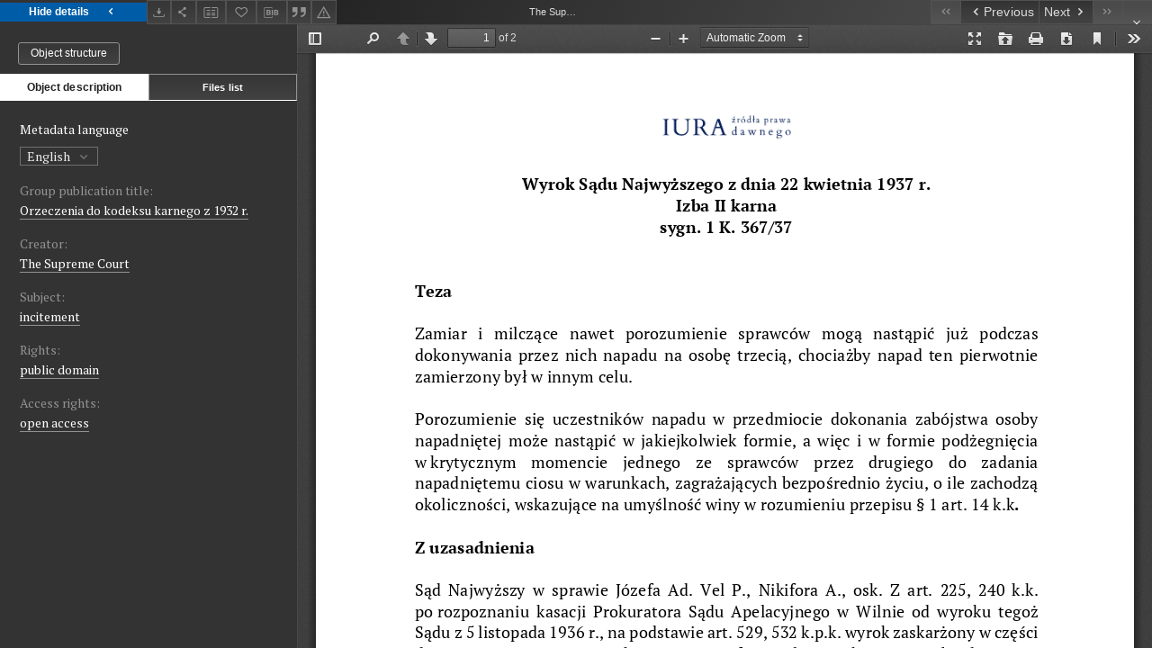

--- FILE ---
content_type: text/xml;charset=utf-8
request_url: https://iura.uj.edu.pl/dlibra/oai-pmh-repository.xml?verb=GetRecord&metadataPrefix=mets&identifier=oai:iura.uj.edu.pl:141
body_size: 4606
content:
<?xml version="1.0" encoding="UTF-8"?>
<?xml-stylesheet type="text/xsl" href="https://iura.uj.edu.pl/style/common/xsl/oai-style.xsl"?>
<OAI-PMH xmlns="http://www.openarchives.org/OAI/2.0/" 
         xmlns:xsi="http://www.w3.org/2001/XMLSchema-instance"
         xsi:schemaLocation="http://www.openarchives.org/OAI/2.0/
         http://www.openarchives.org/OAI/2.0/OAI-PMH.xsd">
	<responseDate>2026-01-18T09:22:35Z</responseDate>
	<request identifier="oai:iura.uj.edu.pl:141" metadataPrefix="mets" verb="GetRecord">
	https://iura.uj.edu.pl/oai-pmh-repository.xml</request>
	<GetRecord>
	
  <record>
	<header>
		<identifier>oai:iura.uj.edu.pl:141</identifier>
	    <datestamp>2022-11-09T16:11:23Z</datestamp>
		  <setSpec>dLibraDigitalLibrary:penallawXIX-XX:decitions1932</setSpec> 	      <setSpec>dLibraDigitalLibrary:CIPMAE</setSpec> 	      <setSpec>dLibraDigitalLibrary</setSpec> 	      <setSpec>dLibraDigitalLibrary:penallawXIX-XX</setSpec> 	    </header>
		<metadata>
	<mets LABEL="Wyrok Sądu Najwyższego sygn. 1 K. 367/37 1937.04.22." xmlns="http://www.loc.gov/METS/" xmlns:xlink="http://www.w3.org/1999/xlink" xmlns:xsi="http://www.w3.org/2001/XMLSchema-instance" xsi:schemaLocation="http://www.loc.gov/METS/ http://www.loc.gov/standards/mets/mets.xsd">
 <dmdSec ID="dmd0">
  <mdWrap MIMETYPE="text/xml" MDTYPE="OTHER" OTHERMDTYPE="dlibra_avs" LABEL="Local Metadata">
   <xmlData><dlibra_avs:metadataDescription xmlns:dlibra_avs="https://iura.uj.edu.pl/" xmlns:xsi="http://www.w3.org/2001/XMLSchema-instance" xsi:schemaLocation="https://iura.uj.edu.pl/ https://iura.uj.edu.pl/dlibra/attribute-schema.xsd">
<dlibra_avs:PublicAccess><![CDATA[true]]></dlibra_avs:PublicAccess>
<dlibra_avs:Title>
<value xml:lang="pl"><![CDATA[Wyrok Sądu Najwyższego sygn. 1 K. 367/37 1937.04.22.]]></value>
<dlibra_avs:GroupTitle><![CDATA[Orzeczenia do kodeksu karnego z 1932 r.]]></dlibra_avs:GroupTitle>
</dlibra_avs:Title>
<dlibra_avs:Creator><![CDATA[The Supreme Court]]></dlibra_avs:Creator>
<dlibra_avs:Creator><![CDATA[Sąd Najwyższy]]></dlibra_avs:Creator>
<dlibra_avs:Contributor>
<dlibra_avs:Transcription xml:lang="pl"><![CDATA[Siemaszko, Karol (1984-)]]></dlibra_avs:Transcription>
</dlibra_avs:Contributor>
<dlibra_avs:Subject>
<value xml:lang="en"><![CDATA[incitement]]></value>
<value xml:lang="pl"><![CDATA[podżeganie]]></value>
</dlibra_avs:Subject>
<dlibra_avs:Date><![CDATA[1937-04-22-1937-04-22]]></dlibra_avs:Date>
<dlibra_avs:Date><![CDATA[1937.04.22]]></dlibra_avs:Date>
<dlibra_avs:Description/>
<dlibra_avs:Rights>
<value xml:lang="en"><![CDATA[public domain]]></value>
<value xml:lang="pl"><![CDATA[domena publiczna]]></value>
<dlibra_avs:AccessRights xml:lang="en"><![CDATA[open access]]></dlibra_avs:AccessRights>
<dlibra_avs:AccessRights xml:lang="pl"><![CDATA[dostęp otwarty]]></dlibra_avs:AccessRights>
</dlibra_avs:Rights>
<dlibra_avs:ContentType><![CDATA[application/pdf]]></dlibra_avs:ContentType>
</dlibra_avs:metadataDescription>
</xmlData>
  </mdWrap>
 </dmdSec>
 <dmdSec ID="dmd1">
  <mdWrap MIMETYPE="text/xml" MDTYPE="DC" LABEL="Dublin Core Metadata">
   <xmlData><dc:dc xmlns:dc="http://purl.org/dc/elements/1.1/">
<dc:title xml:lang="pl"><![CDATA[Wyrok Sądu Najwyższego sygn. 1 K. 367/37 1937.04.22.]]></dc:title>
<dc:creator><![CDATA[Sąd Najwyższy]]></dc:creator>
<dc:creator><![CDATA[The Supreme Court]]></dc:creator>
<dc:subject xml:lang="en"><![CDATA[incitement]]></dc:subject>
<dc:subject xml:lang="pl"><![CDATA[podżeganie]]></dc:subject>
<dc:date><![CDATA[1937.04.22]]></dc:date>
<dc:identifier><![CDATA[https://iura.uj.edu.pl/dlibra/publication/edition/141/content]]></dc:identifier>
<dc:identifier><![CDATA[oai:iura.uj.edu.pl:141]]></dc:identifier>
<dc:rights xml:lang="en"><![CDATA[open access]]></dc:rights>
<dc:rights xml:lang="en"><![CDATA[public domain]]></dc:rights>
<dc:rights xml:lang="pl"><![CDATA[dostęp otwarty]]></dc:rights>
<dc:rights xml:lang="pl"><![CDATA[domena publiczna]]></dc:rights>
</dc:dc>
</xmlData>
  </mdWrap>
 </dmdSec>
 <fileSec>
  <fileGrp ID="PDF_original" USE="original">
   <file ID="PDF_original0" MIMETYPE="application/pdf">
    <FLocat LOCTYPE="URL" xlink:type="simple" xlink:href="https://iura.uj.edu.pl/Content/141/PDF/Wyrok SN 1 K 367 37 22 04 1937.pdf"/>
   </file>
  </fileGrp>
 </fileSec>
 <structMap TYPE="PHYSICAL">
  <div ID="PDF_physicalStructure" DMDID="dmd1 dmd0" TYPE="files">
   <div ID="dir.PDF." TYPE="directory">
    <div ID="PDF_phys0" TYPE="file">
     <fptr FILEID="PDF_original0"/>
    </div>
   </div>
  </div>
 </structMap>
</mets>

</metadata>
	  </record>	</GetRecord>
</OAI-PMH>
